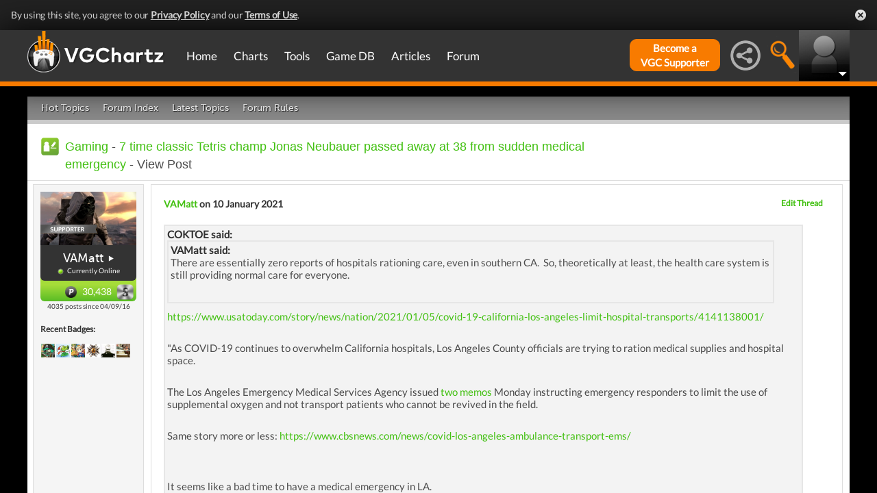

--- FILE ---
content_type: text/html; charset=UTF-8
request_url: https://gamrconnect.vgchartz.com/post.php?id=9263659
body_size: 20656
content:
<!DOCTYPE html>
<html id="XF" lang="en-US" dir="LTR" itemscope>
  <head>
    <title>7 time classic Tetris champ Jonas Neubauer passed away at 38 from sudden medical emergency</title>

    <base href="https://gamrconnect.vgchartz.com/" />    
		<meta content="text/html; charset=UTF-8" http-equiv="Content-type"/>
    <meta name="viewport" content="user-scalable=no, width=device-width, initial-scale=1.0" />    <meta name="apple-mobile-web-app-capable" content="yes" />
    <meta http-equiv="X-UA-Compatible" content="IE=Edge" />
    <meta http-equiv="Content-Security-Policy" content="upgrade-insecure-requests" />
    <meta name="google-site-verification" content="4J-ohFOExhky4T8zKx5Nz04hdjbaxo52B6qVrLlM8o0" />
	
    
	<link rel="apple-touch-icon" sizes="180x180" href="https://gamrconnect.vgchartz.com/favicons/apple-touch-icon.png?v=bORleoLrKj">
	<link rel="icon" type="image/png" sizes="32x32" href="https://gamrconnect.vgchartz.com/favicons/favicon-32x32.png?v=bORleoLrKj">
	<link rel="icon" type="image/png" sizes="192x192" href="https://gamrconnect.vgchartz.com/favicons/android-chrome-192x192.png?v=bORleoLrKj">
	<link rel="icon" type="image/png" sizes="16x16" href="https://gamrconnect.vgchartz.com/favicons/favicon-16x16.png?v=bORleoLrKj">
	<link rel="manifest" href="https://gamrconnect.vgchartz.com/favicons/site.webmanifest?v=bORleoLrKj">
	<link rel="mask-icon" href="https://gamrconnect.vgchartz.com/favicons/safari-pinned-tab.svg?v=bORleoLrKj" color="#5bbad5">
	<link rel="shortcut icon" href="https://gamrconnect.vgchartz.com/favicons/favicon.ico?v=bORleoLrKj">
	<meta name="msapplication-TileColor" content="#ffffff" />
	<meta name="msapplication-TileImage" content="https://gamrconnect.vgchartz.com/favicons/mstile-144x144.png?v=bORleoLrKj" />
	<meta name="msapplication-config" content="https://gamrconnect.vgchartz.com/favicons/browserconfig.xml?v=bORleoLrKj" />
	<meta name="theme-color" content="#ffffff" />
    <meta name="description" content="COKTOE said:VAMatt said:There are essentially zero reports of hospitals rationing care, even in southern CA.  So, theoretically at least, the..." />
	<meta name="keywords" content="7 time classic Tetris champ Jonas Neubauer passed away at 38 from sudden medical emergency" />
    <meta name="author" content="VAMatt" />

    <!-- Google / Search Engine Tags -->
    <meta itemprop="name" content="7 time classic Tetris champ Jonas Neubauer passed away at 38 from sudden medical emergency" />
    <meta itemprop="description" content="COKTOE said:VAMatt said:There are essentially zero reports of hospitals rationing care, even in southern CA.  So, theoretically at least, the..." />

   <!-- To Do >
	 <link rel="canonical" href="">
	   
    <meta property="fb:page_id" content="">
    <meta property="og:image" content="">
    <meta property="og:url" content="">
    <meta property="og:site_name" content="">

    <meta name="twitter:card" content="summary">?
    <meta name="twitter:url" content="">
    <meta name="twitter:image" content="">
    <meta name="twitter:site" content="">
   -->

    <!-- Facebook Meta Tags -->
	<meta property="og:site_name" content="VGChartz" />
    <meta property="og:url" content="https://gamrconnect.vgchartz.com/post.php?id=9263659" />
    <meta property="og:type" content="article" />
    <meta property="og:title" content="7 time classic Tetris champ Jonas Neubauer passed away at 38 from sudden medical emergency" />
	<meta property="og:image" content="https://www.vgchartz.com/avatars/VAMatt_565.jpg" />
    <meta property="og:description" content="COKTOE said:VAMatt said:There are essentially zero reports of hospitals rationing care, even in southern CA.  So, theoretically at least, the..." />


    <!-- Twitter Meta Tags -->
	<meta name="twitter:card" content="summary" />
	<meta name="twitter:creator" content="@VGChartz" />
    <meta name="twitter:title" content="7 time classic Tetris champ Jonas Neubauer passed away at 38 from sudden medical emergency" />
	<meta name="twitter:image" content="https://www.vgchartz.com/avatars/VAMatt_565.jpg" />
    <meta name="twitter:description" content="COKTOE said:VAMatt said:There are essentially zero reports of hospitals rationing care, even in southern CA.  So, theoretically at least, the..." />
	
	<meta property="article:published_time" content="2021-01-10" />
	<meta property="article:modified_time" content="2021-01-10" />
	<meta property="article:section" content="article" />
	<meta property="article:tag" content="7 time classic Tetris champ Jonas Neubauer passed away at 38 from sudden medical emergency" />
	
  <link rel="stylesheet" href="https://www.vgchartz.com/assets/bootstrap3/css/bootstrap.min.css?assetVersion=1.99037"  type="text/css" />
  <link rel="stylesheet" href="https://www.vgchartz.com/assets/bootstrap3/css/bootstrap-theme.min.css?assetVersion=1.99037"  type="text/css" />     
  <link rel="stylesheet" href="https://www.vgchartz.com/assets/css/mocassin.css?assetVersion=1.99037"  type="text/css" />
  <link rel="stylesheet" href="https://www.vgchartz.com/assets/css/mocassin-r.css?assetVersion=1.99037"  type="text/css" />
  <link rel="stylesheet" href="https://www.vgchartz.com/assets/css/hover-min.css?assetVersion=1.99037"  type="text/css" />
  <link rel="stylesheet" href="https://www.vgchartz.com/articles/adminnew/assets/css/jquery.autocomplete.css?assetVersion=1.99037"  type="text/css" />
  <link rel="stylesheet" href="https://www.vgchartz.com/assets/css/jquery-1.12.0-rc.1-ui.css?assetVersion=1.99037"  type="text/css" />
	<link rel="stylesheet" href="https://www.vgchartz.com/assets/css/jquery-1.12.1-ui.css?assetVersion=1.99037"  type="text/css" />
  <link rel="stylesheet" href="https://www.vgchartz.com/assets/css/font-lato.css?assetVersion=1.99037"  type="text/css" />
  <link rel="stylesheet" href="https://www.vgchartz.com/assets/css/jPaginator.css?assetVersion=1.99037" type="text/css" />
  <link rel="stylesheet" href="https://www.vgchartz.com/assets/css/jquery.alerts.css?assetVersion=1.99037" type="text/css" />
  <link rel="stylesheet" href="https://www.vgchartz.com/assets/css/slidebars/slidebars.min.css?assetVersion=1.99037" type="text/css">
  <link rel="stylesheet" href="https://www.vgchartz.com/assets/css/gc-settings.css?assetVersion=1.99037" type="text/css" />
  <link rel="stylesheet" href="https://gamrconnect.vgchartz.com/gcadmin/assets/css/gc-admin.css?assetVersion=1.99037" type="text/css" />
  <link rel="stylesheet" href="https://www.vgchartz.com/assets/css/bootstrap-select.min.css?assetVersion=1.99037" type="text/css" />
  <link rel="stylesheet" href="https://www.vgchartz.com/assets/css/bootstrapSelect.css?assetVersion=1.99037" type="text/css" />
	<link rel="stylesheet" href="https://www.vgchartz.com/assets/css/bootstrap-datepicker3.standalone.css?assetVersion=1.99037" type="text/css" />
 	<link rel="stylesheet" href="https://www.vgchartz.com/assets/css/jquery.popr.css?assetVersion=1.99037" type="text/css" />
 	<link rel="stylesheet" href="https://www.vgchartz.com/assets/css/netliva_switch.css?assetVersion=1.99037" type="text/css" />
	<link rel="stylesheet" href="https://www.vgchartz.com/assets/css/colorbox.css?assetVersion=1.99037" type="text/css" />
	<link class="vgc-theme" data-css="gc-dashboard" rel="stylesheet" href="https://www.vgchartz.com/assets/css/gc-dashboard_standard.css?assetVersion=1.99037" type="text/css" />
  <link class="vgc-theme" data-css="scrolltabs" rel="stylesheet" href="https://www.vgchartz.com/assets/css/scrolltabs_standard.css?assetVersion=1.99037" type="text/css" />			
  <link class="vgc-theme" data-css="vgc-tabs" rel="stylesheet" href="https://www.vgchartz.com/assets/css/vgc-tabs_standard.css?assetVersion=1.99037" type="text/css" />
  <link class="vgc-theme" data-css="master-v3c" rel="stylesheet" href="https://www.vgchartz.com/assets/css/master-v3c_standard.css?assetVersion=1.99037" type="text/css" />
  <link class="vgc-theme" data-css="gc-forums" rel="stylesheet" href="https://www.vgchartz.com/assets/css/gc-forums_standard.css?assetVersion=1.99037" type="text/css" />
  <link class="vgc-theme" data-css="gc-forums-responsive" rel="stylesheet" href="https://www.vgchartz.com/assets/css/gc-forums-responsive_standard.css?assetVersion=1.99037" type="text/css" />
  <link class="vgc-theme" data-css="main" rel="stylesheet" href="https://www.vgchartz.com/assets/css/main_standard.css?assetVersion=1.99037" type="text/css" />
  <link class="vgc-theme" data-css="gc-master" rel="stylesheet" href="https://www.vgchartz.com/assets/css/gc-master_standard.css?assetVersion=1.99037" type="text/css" />
  <link class="vgc-theme" data-css="gc-master-responsive" rel="stylesheet" href="https://www.vgchartz.com/assets/css/gc-master-responsive_standard.css?assetVersion=1.99037" type="text/css" />
  <link class="vgc-theme" data-css="hpSalesBox-v2" rel="stylesheet" href="https://www.vgchartz.com/assets/css/hpSalesBox-v2_standard.css?assetVersion=1.99037" type="text/css" />
	<link rel="stylesheet" href="https://www.vgchartz.com/assets/css/ui-lightness/jquery-ui-1.8.1.custom.css" type="text/css" />
  <link rel="stylesheet" href="https://www.vgchartz.com/assets/css/global_footer.css?assetVersion=1.99037" type="text/css" />
    <style>
      .spoiler {
        border: 1px solid #ff0000;
        background-color: #f5f5f5;;
        border-radius: 5px;
        margin-top: 5px;
        margin-bottom: 5px;
      }
      .spoiler:hover {
        background-color: white;
      }
      .spoiler-toggle {
        font-weight: bold;
        cursor: default;
        padding: 5px;
        font-size: 12px;
        color: #ff0000;
      }
      .spoiler-text {
        padding: 5px;
      }
    </style>
</head>


  <body >
      <!--scripts. Adverts AND adson. -->
      <!-- Venatus Market Ad-Manager (vgchartz.com) -->
      <script>
          (function(){
              document.write("<div id='vmv3-ad-manager' style='display:none'></div>");
              document.getElementById("vmv3-ad-manager").innerHTML="<iframe id='vmv3-frm' src='javascript:\"<html><body></body></html>\" width='0' height='0' data-mode='scan' data-site-id='5b11330346e0fb00017cd841'></iframe>";
              var a=document.getElementById("vmv3-frm");
              a=a.contentWindow?a.contentWindow:a.contentDocument;
              a.document.open();
              a.document.write("<script src='https://hb.vntsm.com/v3/live/ad-manager.min.js' type='text/javascript' async>" + "</scr" + "ipt>");
              a.document.close();
          })();
      </script>
      <!-- / Venatus Market Ad-Manager (vgchartz.com) -->	  
      <script src="https://www.vgchartz.com/assets/js/urchin.js"></script>
      <script>
          _uacct = "UA-2243248-1";
          urchinTracker();
      </script>
	  
      <script>
          var _qevents = _qevents || [];
          (function() {
              var elem = document.createElement("script");
              elem.src = (document.location.protocol == "https:" ? "https://secure" : "http://edge") + ".quantserve.com/quant.js";
              elem.async = true;
              elem.type = "text/javascript";
              var scpt = document.getElementsByTagName("script")[0];
              scpt.parentNode.insertBefore(elem, scpt);
          })();
          _qevents.push({
              qacct:"p-caA2vpL1Ek8_c"
          });
      </script>
	  
      <script>
          var _comscore = _comscore || [];
          _comscore.push({ c1: "2", c2: "6035334" });
          (function() {
              var s = document.createElement("script"), el = document.getElementsByTagName("script")[0]; 
	            s.async = true;
              s.src = (document.location.protocol == "https:" ? "https://sb" : "http://b") + ".scorecardresearch.com/beacon.js";
              el.parentNode.insertBefore(s, el);
          })();
      </script>
	  
      <script src="https://www.vgchartz.com/assets/js/vgcfunctions.js?assetVersion=1.99037"></script>
      <script src="https://www.vgchartz.com/assets/js/functions_v4.js?assetVersion=1.99037"></script>
      <script src="https://www.vgchartz.com/assets/js/jquery-3.4.1.min.js"></script>
       	
      <script>
	        jQuery.browser = {};
	  	    (function () {
	  	        jQuery.browser.msie = false;
	  	        jQuery.browser.version = 0;
	  	        if (navigator.userAgent.match(/MSIE ([0-9]+)\./)) {
	  	            jQuery.browser.msie = true;
	  	            jQuery.browser.version = RegExp.$1;
	  	        }
	  	    })();
	    </script>
	
      <script src="https://www.vgchartz.com/assets/bootstrap3/js/bootstrap.min.js?assetVersion=1.99037"></script>
			<script src="https://www.vgchartz.com/assets/js/jquery-1.12.1-ui.js?assetVersion=1.99037"></script>	 
      <script src="https://www.vgchartz.com/assets/js/fontawesome.js?assetVersion=1.99037"></script>
      <script src="https://www.vgchartz.com/assets/js/jquery.alerts.js?assetVersion=1.99037"></script>
      <script src="https://www.vgchartz.com/assets/js/autoresize.jquery.min.js?assetVersion=1.99037"></script>
      <script src="https://www.vgchartz.com/assets/js/jPaginator.min.js?assetVersion=1.99037"></script>
      <script src="https://www.vgchartz.com/assets/js/mocassin.js?assetVersion=1.99037"></script> 
      <script src="https://www.vgchartz.com/assets/js/tinymce/js/tinymce/jquery.tinymce.min.js?assetVersion=1.99037"></script>
			<script src="https://www.vgchartz.com/assets/js/jquery.validate.min.js?assetVersion=1.99037"></script> 
			
      <script src="https://www.vgchartz.com/assets/js/sweetalert.min.js"></script>
      <script src="https://www.vgchartz.com/assets/js/jquery-migrate-3.3.0.min.js"></script>
      <script src="https://www.vgchartz.com/assets/js/jquery.popr.js?assetVersion=1.99037"></script>
	    <script src="https://www.vgchartz.com/assets/js/jquery.tools.min.js?assetVersion=1.99037"></script>
	    <script src="https://www.vgchartz.com/assets/js/jquery.scrolltabs.js?assetVersion=1.99037"></script>
      <script src="https://www.vgchartz.com/assets/js/jquery.mousewheel.js?assetVersion=1.99037"></script>
			<script src="https://www.vgchartz.com/assets/js/bootstrap-select.js?assetVersion=1.99037"></script>
			<script src="https://www.vgchartz.com/assets/js/bootstrap-datepicker.min.js?assetVersion=1.99037"></script>
			<script src="https://www.vgchartz.com/assets/js/netliva_switch.js?assetVersion=1.99037"></script>

      <script>
        $(document).ready(function(){  var didScroll;
					var lastScrollTop = 0;
					var delta = 5;
					var navbarHeight = $("#additional_news").outerHeight();

					$(".mainOutsideContainer").scroll(function(event){
					  didScroll = true;
					});

					setInterval(function() {
					  if (didScroll) {
					    hasScrolled();
					    didScroll = false;
					  }
					}, 250);

					function hasScrolled() {
				    var st = $(".mainOutsideContainer").scrollTop();
						var adheight = $("#topAdContainer").css("height");
						if (typeof adheight == "undefined")
						  adheight=0;
            var margintop="-" + (parseInt($("#mainContainerSub").css("margin-top")) + parseInt(adheight) + 15) + "px";
				    // Make sure they scroll more than delta
				    if(Math.abs(lastScrollTop - st) <= delta)
				        return;
  
				    // If they scrolled down and are past the navbar, add class .nav-up.
				    // This is necessary so you never see what is "behind" the navbar.
						if (st <= 70) {
						  $("#additional_news").removeClass("news-scroll-up").addClass("news-scroll-down");
							$("#content").css("padding-top","5px");
							$(".news-scroll-down").css("margin-top", "auto");
						}
						else {
						  if (st > lastScrollTop) {
							  //scrolling down								
								$("#additional_news").removeClass("news-scroll-up").addClass("news-scroll-down");
			          $("#content").css("padding-top","5px");
								$(".news-scroll-down").css("margin-top", "auto");
							}
							else {
								//else, scrolling up
								//fixed position because we are scrolling up 
							  $("#additional_news").removeClass("news-scroll-down").addClass("news-scroll-up");
								$("#content").css("padding-top","125px");
								
								$(".news-scroll-up").css("margin-top", margintop);
						  }
						}
						if ($(".news-scroll-up").length)
						  $(".news-scroll-up").width($("#content").width());  
		
				    lastScrollTop = st;
					}		$("#mobile-menu-icon").on("click", function(){
              $("#mainMenu").toggleClass("visible");
          });
          $(".hasSubMenu").on("click", function(){
              if ($("#mainMenu").hasClass("visible")) {
                  $(this).parent().toggleClass("hover");
                  if ($(this).hasClass("no-heading")){
                      $(this).parent().children().find("div.links").toggleClass("hover");
                  }
              }
          });
          $(".subMenu .heading>a").on("click", function(){
              console.log($(this).parent().parent().children("div.links").html());
              $(this).parent().parent().children("div.links").toggleClass("hover");
          });
          $("#buddyTabsList").find("a").click(function (e) {
              e.preventDefault();
              $(this).tab("show");
          });
          $("#buddyIconImg").on("click", function(){
              console.log("viewport", $(window).width());
              if ($(window).width() < 992){
                  $("#buddyContainer").removeClass("detached narrow").css("top", "inherit").css("left", "inherit");
                  console.log($("#buddyContainer").css("top"));
                  $("#detach-buddy").removeClass("fa-times").addClass("fa-external-link");
              }
          });
          $("#detach-buddy").on("click", function(){
              $detachButton = $(this);
              $buddyContainer = $("#buddyContainer");
              $buddyContainer.toggleClass("detached");
              $("#mainContainerSub").toggleClass("detached");
              $("#buddyIconBox").toggleClass("detached");
              if ($buddyContainer.hasClass("detached")){
                  $buddyContainer.addClass("narrow");
                  $buddyContainer.attr("style", "top: 90px;");
                  $detachButton.removeClass("fa-external-link").addClass("fa-times");
              } else {
                  $buddyContainer.attr("style", "");
                  $buddyContainer.removeClass("narrow");
                  $detachButton.removeClass("fa-times").addClass("fa-external-link");
              }
              save_position();
          });
          $("#buddy-size").on("click", function(){
              $(this).parents("#buddyContainer").toggleClass("narrow");
              save_position();
          });
          $("#buddyContainer").find(".buddyHeader").on("mousedown", function(e) {
              $buddyBox = $(this).parent();
              oldLeft = e.pageX;
              oldTop = e.pageY;
              oldElementLeft = $(".buddyHeader").offset().left;
              oldElementTop = $(".buddyHeader").offset().top;
              if ($buddyBox.hasClass("detached")) {
                  $buddyBox.addClass("draggable").on("mousemove", function (e) {
                      offsetLeft = oldLeft - e.pageX;
                      offsetTop = oldTop - e.pageY;

                      $(".draggable").offset({
                          top: oldElementTop - offsetTop,
                          left: oldElementLeft - offsetLeft
                      }).on("mouseup", function () {
                          $buddyBox.removeClass("draggable");
                          $buddyBox.unbind();
                      });
                  });
              }
              e.preventDefault();
          }).on("mouseup", function() {
              $(".draggable").unbind();
              $(".draggable").removeClass("draggable");
              save_position();
          });
          $("#socialMediaIconBox").on("click", function(){
              $("#subBar").hide();
              $("#subBarSearch").hide();
              $("#subBarSocial").slideDown(500);
          });
          $("#searchIconBox").on("click", function(){
              $("#subBar").hide();
              $("#subBarSocial").hide();
              $("#subBarSearch").slideDown(500);
          });
					
					$("#blue-theme").on("click", function(){
						$(".vgc-theme").each(function() {
							cssFile=$(this).data("css");
							cssBClass=cssFile + "_blue";
							cssDClass=cssFile + "_dark";
							if ($("." + cssBClass).length > 0)
                $("." + cssBClass).prop("disabled", false);
							else {
								cssPath=$(this).attr("href");
								cssPath=cssPath.substr(0, cssPath.lastIndexOf("/")) + "/";                                
							  $("<link class='" + cssBClass + "' href='" + cssPath + cssFile + "_blue.css?assetVersion=1.99037' rel='stylesheet'>").appendTo("head"); 
							}
							if ($("." + cssDClass).length > 0)
							  $("." + cssDClass).prop("disabled", true);
						});
						$("#searchIconBox img").attr("src", "https://www.vgchartz.com/assets/images/search-icon_blue.png");
						if($(".shipchart_3ds").length)
						  $(".shipchart_3ds").attr("src", "https://www.vgchartz.com//images/3DS_console.png");
						$.ajax({
							type: "GET",
							url: "https://www.vgchartz.com/assets/includes/responsive/set_sitetheme.php", 
							data: {sitetheme: 2},
							dataType: "jsonp"
						});
					});
					
					$("#dark-theme").on("click", function(){
						$(".vgc-theme").each(function() {
							cssFile=$(this).data("css");
							cssBClass=cssFile + "_blue";
							cssDClass=cssFile + "_dark";
							if ($("." + cssDClass).length > 0)
                $("." + cssDClass).prop("disabled", false);
							else {
								cssPath=$(this).attr("href");
								cssPath=cssPath.substr(0, cssPath.lastIndexOf("/")) + "/";                            
							  $("<link class='" + cssDClass + "' href='" + cssPath + cssFile + "_dark.css?assetVersion=1.99037' rel='stylesheet'>").appendTo("head");
							}
							if ($("." + cssBClass).length > 0)
							  $("." + cssBClass).prop("disabled", true);
						});
						$("#searchIconBox img").attr("src", "https://www.vgchartz.com/assets/images/search-icon.png");
						if($(".shipchart_3ds").length)
						  $(".shipchart_3ds").attr("src", "https://www.vgchartz.com//images/3DS_console_dark.png");
						$.ajax({
							type: "GET",
							url: "https://www.vgchartz.com/assets/includes/responsive/set_sitetheme.php", 
							data: {sitetheme: 1},
							dataType: "jsonp"
						});
					});
					
					$("#standard-theme").on("click", function(){
						$(".vgc-theme").each(function() {
							cssFile=$(this).data("css");
							cssBClass=cssFile + "_blue";
							cssDClass=cssFile + "_dark";							
							if ($("." + cssDClass).length > 0)
                $("." + cssDClass).prop("disabled", true);
							if ($("." + cssBClass).length > 0)
                $("." + cssBClass).prop("disabled", true);	
						});	
						$("#searchIconBox img").attr("src", "https://www.vgchartz.com/assets/images/search-icon.png");
						if($(".shipchart_3ds").length)
						  $(".shipchart_3ds").attr("src", "https://www.vgchartz.com//images/3DS_console.png");
						$.ajax({
							type: "GET",
							url: "https://www.vgchartz.com/assets/includes/responsive/set_sitetheme.php", 
							data: {sitetheme: 0},
							dataType: "jsonp"
						});				
				  });
											
          $(window).resize(function() {
              lineLoop("lines", 5);
          });		
        
          $(function(){
              $(".spoiler-text").hide();
              $(".spoiler-toggle").click(function(){
                  $(this).next().toggle();
              }); // end spoiler-toggle
          }); // end function
					        
          function save_position(){
              detached = ($("#buddyContainer").hasClass("detached")) ? 1 : 0;
              narrow = ($("#buddyContainer").hasClass("narrow")) ? 1 : 0;
              topPosition = $("#buddyContainer").css("top");
              leftPosition = $("#buddyContainer").css("left");
              $.ajax({
                  method: "post",
                  url: "https://gamrconnect.vgchartz.com/assets/handlers/save_position.php",
                  data: ({
                      "userid" : 0,
                      "detached" : detached,
                      "narrow" : narrow,
                      "topPosition" : topPosition,
                      "leftPosition" : leftPosition
                  }),
                  success: function(data) {
                    //Nothing
                  }
              });
          }
					
          function calculateLineCount(element, i) {
              var textHeight = element.css("height")
              document.getElementById("figcaption" + i.toString()).style.bottom= (textHeight);
              return true
          }
	
          function lineLoop(elementId, num) {
              for (i=0; i < num; i++) {
                  elem=elementId + i.toString();
                  if (document.getElementById(elem)!=null) {
                      calculateLineCount($("#" + elem), i);
                  }
              }
          }
		
          //#lines are used in "top 5" articles heading on front page
          //function is used to calculate number of lines based upon height
          lineLoop("lines", 5);

          //this functionality allows for any <th> heading to become "sortable"
          var getCellValue = function(tr, idx){ 
              return tr.children[idx].dataset.value || tr.children[idx].innerText || tr.children[idx].textContent; 
          };
          var comparer = function(idx, asc) { 
              return function(a, b) {
                  return function(v1, v2) {
                      return v1 !== "" && v2 !== "" && !isNaN(v1) && !isNaN(v2) ? v1 - v2 : v1.toString().localeCompare(v2);
                  }(getCellValue(asc ? a : b, idx), getCellValue(asc ? b : a, idx));
              }
          };
					
          // do the work...
          Array.prototype.slice.call(document.querySelectorAll("th")).forEach(function(th) { 
              th.addEventListener("click", function() {
                  var table = th.parentNode
                  while(table.tagName.toUpperCase() != "TABLE") 
                      table = table.parentNode;
                  Array.prototype.slice.call(table.querySelectorAll("tr:nth-child(n+2)"))
                  .sort(comparer(Array.prototype.slice.call(th.parentNode.children).indexOf(th), this.asc = !this.asc))
                  .forEach(function(tr) { 
                      table.appendChild(tr) 
                  });
              })
          });
						
        }); // end document ready			
    </script><div class="notification-banner" data-banner-type="ccpa">                        
	<div class="notification-banner-inner">               
		<span class="notification-banner-text">By using this site, you agree to our 
			<a href="https://www.beta.vgchartz.com/privacy-policy.php">Privacy Policy</a> and our 
			<a href="https://www.beta.vgchartz.com/terms-of-use.php">Terms of Use</a>.
		</span>                        
		<a class="notification-banner-close">Close</a>                    
	</div>
</div>
<script>
	$(document).ready(function(){
	  $(".notification-banner-close").on("click", function (e){
			$.ajax({
			  url: "https://www.vgchartz.com/assets/includes/responsive/notification_ack.php",
			  dataType: "jsonp"
			});			
	    $(".notification-banner").css("display", "none");
	  });
	});
</script>

 
    <noscript>
        <div style="display:none;">
        <img src="//pixel.quantserve.com/pixel/p-caA2vpL1Ek8_c.gif" style="border: 0;" height="1" width="1" alt="Quantcast"/>
        </div>
    </noscript>
    <noscript>
        <img src="https://b.scorecardresearch.com/p?c1=2&c2=6035334&cv=2.0&cj=1" />
    </noscript>

<div id="topNav">
        <style>

    div.scroll {
        overflow-x: scroll;
        overflow-y: hidden;
    }
    </style>

    <div class="container-fluid" id="menuContainer">
        <div id="menuSubContainer">
            <div class="table-layout" id="menu">
                <div class="table-cell fixed-width-205">
                    <a href="https://www.vgchartz.com/"><img src="https://www.vgchartz.com/assets/images/vgchartz-logo-horizontal.png" alt="horizontal logo" id="logo-horizontal" /></a>
                    <a href="https://www.vgchartz.com/"><img src="https://www.vgchartz.com/assets/images/vgchartz-logo-only.png" alt="logo" id="logo-only" /></a>
                </div>
                <div class="table-cell">
                    <div id="mobile-menu-icon-box" role="navigation">
		            <img src="https://www.vgchartz.com/assets/images/menu-icon.png" alt="menu icon" id="mobile-menu-icon" />
		    </div>
                    <div id="mainMenuContainer"><ul id="mainMenu" class="nav" role="navigation">
                            <li><a href="https://gamrconnect.vgchartz.com/">Home</a></li>
                            <li>
                                <a href="https://www.vgchartz.com/analysis/platform_totals/	                                " class="hasSubMenu">Charts</a>

				
                                <div class="subMenuArrow"><img src="https://www.vgchartz.com/assets/images/sub-menu-arrow.gif" alt="menu arrow" /></div>
                                <div class="subMenuWrapper charts">
                                    <div class="subMenu table-layout">
                                        <div class="table-row">
                                            <div class="heading table-cell-desktop" role="navigation">
                                                <a href="#">Latest Charts</a>
                                            </div>
                                            <div class="col-md-12 links first">
                                                <div class="row">
                                                    <div class="col-md-6">
                                                        <ul>
                                                            <li><a href="https://www.vgchartz.com/tools/hw_date.php">Hardware</a></li>
                                                        </ul>
                                                    </div>
                                                    <div class="col-md-6">
                                                        <ul>
                                                            <li><a href="https://www.vgchartz.com/articles/?category_story=Latest+Charts">Software</a></li>
                                                        </ul>
                                                    </div>
                                                </div>
                                            </div>
                                        </div>
                                        <div class="table-row">
                                            <div class="heading table-cell-desktop" role="navigation">
                                                <a href="#">Platform Totals</a>
                                            </div>
                                            <div class="links col-md-12">
                                                <ul>
                                                    <li><a href="https://www.vgchartz.com/charts/platform_totals/Hardware.php/">Hardware</a></li>
                                                    <li><a href="https://www.vgchartz.com/charts/platform_totals/Software.php/">Software</a></li>
                                                    <li><a href="https://www.vgchartz.com/charts/platform_totals/TieRatio.php/">Tie-Ratio</a></li>
                                                </ul>
                                            </div>
                                        </div>
                                        <div class="table-row">
                                            <div class="heading table-cell-desktop" role="navigation">
                                                <a href="#">Software</a>
                                            </div>
                                            <div class="links col-md-12">
                                                <ul>
                                                    <li><a href="https://www.vgchartz.com/gamedb/">Game Totals</a></li>
                                                </ul>
                                            </div>
                                        </div>
                                        <div class="table-row">
                                            <div class="heading table-cell-desktop" role="navigation">
                                                <a href="#">Legacy</a>
                                            </div>
                                            <div class="links col-md-12">
                                                <div class="row">
                                                    <div class="col-md-6">
                                                        <ul>
                                                            <li><a href="https://www.vgchartz.com/weekly/">Weekly Chart Index</a></li>
                                                            <li><a href="https://www.vgchartz.com/yearly/">Yearly Chart Index</a></li>
                                                        </ul>
                                                    </div>
                                                    <div class="col-md-6">
                                                        <ul>
                                                            <li><a href="https://www.vgchartz.com/preorders/">Pre-order Chart Index</a></li>
                                                        </ul>
                                                    </div>
                                                </div>
                                            </div>
                                        </div>
                                    </div>
                                </div>
                            </li>
                            <li>
<a href="https://www.vgchartz.com/tools/hw_date.php                                " class="hasSubMenu no-heading">Tools</a>
                                <div class="subMenuArrow"><img src="https://www.vgchartz.com/assets/images/sub-menu-arrow.gif" alt="menu arrow"  /></div>
                                <div class="subMenuWrapper tools">
                                    <div class="subMenu table-layout">
                                        <div class="table-row">
                                            <div class="col-md-12 links first">
                                                <ul>
                                                    <li><a href="https://www.vgchartz.com/tools/hw_date.php">Hardware by Date</a></li>
                                                    <li><a href="https://www.vgchartz.com/tools/hw_yoy.php">Hardware Year-on-Year</a></li>
                                                    <li><a href="https://www.vgchartz.com/tools/game_comparison.php">Game Comparison</a></li>
                                                    <li><a href="https://www.vgchartz.com/predictions/index.php">Prediction League</a></li>
                                                </ul>
                                            </div>
                                        </div>
                                    </div>
                                </div>
                            </li>
                            <li>
<a href="https://www.vgchartz.com/gamedb/                                " class="hasSubMenu">Game&nbsp;DB</a>
                                <div class="subMenuArrow"><img src="https://www.vgchartz.com/assets/images/sub-menu-arrow.gif" alt="menu arrow" /></div>
                                <div class="subMenuWrapper gameDB">
                                    <div class="subMenu table-layout">
                                        <div class="table-row">
                                            <div class="heading table-cell-desktop" role="navigation">
                                                <a href="#">Games</a>
                                            </div>
                                            <div class="col-md-12 links first">
                                                <div class="row">
                                                    
																	                <div class="col-md-6">
																	                    <ul>
                                                        </ul>
                                                    </div>                                                </div>
                                                <div class="row">
                                                    <div class="col-md-12 seeAll">
                                                        <a href="https://www.vgchartz.com/gamedb/">See All Games</a>
                                                    </div>
                                                </div>
                                            </div>
                                        </div>
                                        <div class="table-row">
                                            <div class="heading table-cell-desktop" role="navigation">
                                                <a href="#">Platforms</a>
                                            </div>
                                            <div class="links col-md-12">
                                                <div class="row">
                                                    <div class="col-md-6">
                                                        <ul>
                                                            <li><a href="https://www.vgchartz.com/games/games.php?console=NS2">Nintendo Switch 2</a></li>
                                                            <li><a href="https://www.vgchartz.com/games/games.php?console=PS5">PlayStation 5</a></li>
                                                            <li><a href="https://www.vgchartz.com/games/games.php?console=XS">Xbox Series X/S</a></li>
																														<li>&nbsp;</li>
                                                        </ul>
                                                    </div>
                                                    <div class="col-md-6">
                                                        <ul>
                                                            <li><a href="https://www.vgchartz.com/games/games.php?console=NS">Nintendo Switch</a></li>
                                                            <li><a href="https://www.vgchartz.com/games/games.php?console=PS4">PlayStation 4</a></li>
                                                            <li><a href="https://www.vgchartz.com/games/games.php?console=XOne">Xbox One</a></li>
                                                        </ul>
                                                    </div>
                                                </div>
                                                <div class="row">
                                                    <div class="col-md-12 seeAll">
                                                        <a href="https://www.vgchartz.com/analysis/platform_totals/">See All Platforms</a>
                                                    </div>
                                                </div>
                                            </div>
                                        </div>
                                        <div class="table-row">
                                            <div class="heading table-cell-desktop" role="navigation">
                                                <a href="#">Quick Links</a>
                                            </div>
                                            <div class="links col-md-12">
                                                <div class="row">
                                                    <div class="col-md-6">
                                                        <ul>
                                                            <li><a href="https://www.vgchartz.com/games/games.php?order=Popular">Popular Games</a></li>
                                                            <li><a href="https://www.vgchartz.com/games/games.php?order=Upcoming">Upcoming Releases</a></li>
                                                        </ul>
                                                    </div>
                                                    <div class="col-md-6">
                                                        <ul>
                                                            <li><a href="https://www.vgchartz.com/games/games.php?order=VGChartzScore">Top Rated</a></li>
                                                            <li><a href="https://www.vgchartz.com/games/games.php?order=LastAdded">Recently Added</a></li>
                                                        </ul>
                                                    </div>
                                                </div>
                                            </div>
                                        </div>
                                    </div>
                                </div>
                            </li>
                            <li>
<a href="https://www.vgchartz.com/articles/                                " class="hasSubMenu no-heading">Articles</a>
                                <div class="subMenuArrow"><img src="https://www.vgchartz.com/assets/images/sub-menu-arrow.gif" alt="menu arrow" /></div>
                                <div class="subMenuWrapper articles">
                                    <div class="subMenu table-layout">
                                        <div class="table-row">
                                            <div class="col-md-12 links first">
                                                <div class="row">
                                                    <div class="col-md-6">
                                                        <ul>
                                                            <li><a href="https://www.vgchartz.com/articles/?category_story=Article">Articles</a></li>
                                                            <li><a href="https://www.vgchartz.com/articles/?category_story=News">News</a></li>
                                                            <li><a href="https://www.vgchartz.com/articles/?category_story=Preview">Previews</a></li>
                                                            <li><a href="https://www.vgchartz.com/articles/?category_story=Latest+Charts">Charts</a></li>
                                                        </ul>
                                                    </div>
                                                    <div class="col-md-6">
                                                        <ul>
                                                            <li><a href="https://www.vgchartz.com/articles/?category_story=Review">Reviews</a></li>
                                                            <li><a href="https://www.vgchartz.com/articles/?category_story=User+Review">User Reviews</a></li>
                                                            <li><a href="https://www.vgchartz.com/articles/?category_story=Sales">Sales</a></li>
                                                            <li><a href="https://www.vgchartz.com/staff.php">Staff</a></li>
                                                        </ul>
                                                    </div>
                                                </div>
                                                <div class="row">
                                                    <div class="col-md-12 seeAll">
                                                        <a href="https://www.vgchartz.com/articles/">See all articles</a>
                                                    </div>
                                                </div>
                                            </div>
                                        </div>
                                    </div>
                                </div>
                            </li>
                            <li>
<a href="https://gamrconnect.vgchartz.com/forum-index.php#content                                " class="hasSubMenu">Forum</a>
                                <div class="subMenuArrow"><img src="https://www.vgchartz.com/assets/images/sub-menu-arrow.gif" alt="menu arrow" /></div>
                                <div class="subMenuWrapper forums">
                                    <div class="subMenu table-layout">
                                                                                <div class="table-row">
                                            <div class="heading table-cell-desktop" role="navigation">
                                                <a href="#">Members</a>
                                            </div>
                                            <div class="links col-md-12">
                                                <div class="row">
                                                    <div class="col-md-6">
                                                        <ul>
                                                            <li><a href="https://gamrconnect.vgchartz.com/members/">Browse Members</a></li>
                                                            <li><a href="https://gamrconnect.vgchartz.com/badges/">Badges</a></li>
                                                        </ul>
                                                    </div>
                                                    <div class="col-md-6">
                                                        <ul>
                                                            <li><a href="https://gamrconnect.vgchartz.com/leaderboard/">Badge Leaderboard</a></li>
                                                        </ul>
                                                    </div>
                                                </div>
                                            </div>
                                        </div>
                                        <div class="table-row">
                                            <div class="heading table-cell-desktop" role="navigation">
                                                <a href="#">Forums</a>
                                            </div>
                                            <div class="links col-md-12">
                                                <div class="row">
                                                    <div class="col-md-6">
                                                        <ul>
                                                            <li><a href="https://gamrconnect.vgchartz.com/forums.php#content">Hot Topics</a></li>
                                                            <li><a href="https://gamrconnect.vgchartz.com/forum-index.php#content">Forum Index</a></li>
                                                            <li><a href="https://gamrconnect.vgchartz.com/latest-topics.php#content">Latest Topics</a></li>
                                                        </ul>
                                                    </div>
                                                    <div class="col-md-6">
                                                        <ul>
                                                                                                                        <li><a href="https://gamrconnect.vgchartz.com/thread.php?id=247191#content">Forum Guidelines</a></li>
                                                        </ul>
                                                    </div>
                                                </div>
                                            </div>
                                        </div>
                                    </div>
                                </div>
                            </li>
                                                    </ul></div> <!-- end Div -->
                </div> <!-- table cell -->
                <div class="table-cell fixed-width-410">
                                            <div id="avatarBox">
                            <div id="avatarImg">
                                <a href="https://www.vgchartz.com/register.php"><img src="https://www.vgchartz.com/avatars/default.jpg" alt="default" /></a>
                            </div>
                            <div id="avatarOverlay"></div>	
                            <div id="userOptionBox">
		
                                <div id="menu_sub_content">
                                    <h4>Existing User Log In</h4>
                                    <form action="https://www.vgchartz.com/login.php" method="POST">
                                        <div class="network_login_text">Username:</div>
                                        <input class="network_login_input" type="text" name="l_username" />
                                        <div class="addClear"></div>
                                        <div class="network_login_text">Password:</div>
                                        <input class="network_login_input" type="password" name="l_password" />
                                        <div class="addClear"></div>
                                        <input type="submit" id="login_button" value="Log in" style="width: 60px; float: right;" />
                                    </form>
                                    <div class="addClear"></div>
                                    <button onClick="location.href='https://www.vgchartz.com/lostpass.php'" id="lost_password_network">Lost password?</button>
                                    <div class="addClear"></div>
                                    <div class="addClear"></div>
                                    <hr style="margin-top: 15px; margin-bottom: 20px;" />
                                    <h4>New User Registration</h4>
                                    <div style="float: left; position: relative;">
                                        <div class="header_avatar_thumbnail" style="max-width: 80px;"><a href="https://www.vgchartz.com/register.php"><img src="https://www.vgchartz.com/avatars/default_80x.jpg" alt="default" /></a></div>
                                    </div>

                                    <div style="float: right; width: 125px;">
                                        <div id="header_username_flag">
                                            <img src="https://www.vgchartz.com/assets/images/network_menu/username_arrow2.gif" alt="menu arrow" /><a href="https://www.vgchartz.com/register.php" id="header_username_link">Sign up today!</a>
                                        </div>
                                        <div class="addClear"></div>
                                        <div style="float: right; margin-top:10px">Register for a free account to gain full access to the VGChartz Network and join our thriving community.</div>
                                        <div class="addClear"></div>
                                        <button onClick="location.href='https://www.vgchartz.com/register.php'" id="get_started_network">Get Started</button>
                                        <div class="addClear"></div>
                                    </div>
                                    <div class="addClear"></div>
                                </div>
                            </div>
                        </div>
                                            <div id="searchIconBox"><img style="width:44px;" src="https://www.vgchartz.com/assets/images/search-icon.png" title="Search" alt="search" /></div>
                                          <div id="socialMediaIconBox"><img src="https://www.vgchartz.com/assets/images/social-media-icon.png" title="Social Media" alt="social media" /></div>
                    <div id="supporterBox"><a href="https://www.vgchartz.com/supporters.php">Become a<br/>VGC Supporter</a></div>                </div>
            </div>
        </div>

    </div>
    <div class="container-fluid" id="subBar">
    </div>        <div id="extraBarsWrapper">
        <div class="container-fluid" id="subBarSocial">
            <div id="menuSubContainer">
                <ul id="socialMedia">
                    <li><a href="https://feeds.feedburner.com/VGChartz" target="_blank"><img src="https://www.vgchartz.com/assets/images/rss-white.png" /></a></li>
                    <li><a href="https://www.facebook.com/VGChartz" target="_blank"><img src="https://www.vgchartz.com/assets/images/facebook-white.png" /></a></li>
                    <li><a href="https://plus.google.com/+Gamrreview/posts" target="_blank"><img src="https://www.vgchartz.com/assets/images/google-plus-white.png" /></a></li>
                    <li><a href="https://twitter.com/VGChartz" target="_blank"><img src="https://www.vgchartz.com/assets/images/twitter-white.png" /></a></li>
                </ul>
            </div>
        </div>
        <div class="container-fluid" id="subBarSearch">
            <div id="menuSubContainer" class="right">
                <div>
                    <form action="https://gamrconnect.vgchartz.com/search.php" method="get">
                        <input type="radio" name="s" id="searchTypeGames" value="games" checked="checked"><label for="searchTypeGames">&nbsp;Games</label>
                        <input type="radio" name="s" id="searchTypeUsers" value="users"><label for="searchTypeUsers">&nbsp;Users</label>
                        <input type="radio" name="s" id="searchTypeTopics" value="topics"><label for="searchTypeTopics">&nbsp;Topics</label>
                        <input type="text" name="q" id="master_search" placeholder="Search for user, game, topic...">&nbsp;
                        <input type="submit" name="submitSearch" id="submitSearch" value="Go">
                    </form>
                </div>
            </div>
        </div>
    </div>    </div>
	
<div class="mainOutsideContainer" style="flex: 1; overflow: auto!important;">

<div class="container-fluid" id="mainContainer">

            <div id="topAdContainer">
            <!-- 728_tag -->
<!-- Venatus Market Placement (VGChartz - Rich Media - 1x1) -->
<div class="vm-placement" data-id="5b11337246e0fb00011b4251" style="display:none"></div>
<!-- / Venatus Market Placement (VGChartz - Rich Media - 1x1) -->

<center>
<!-- Venatus Market Placement (VGChartz - 728x90 Dynamic - 728x90, 970x250, 970x90) -->
<div class="vm-placement" data-id="5b1133c846e0fb0001aa0bcd"></div>
<!-- / Venatus Market Placement (VGChartz - 728x90 Dynamic - 728x90, 970x250, 970x90) -->
</center>


        </div>
        <div id="mainContainerSub" class="page_forum page_forum_report">
    <div id="user_nav_wrap">
    	<ul id="user_nav">
        	<li id="forum_hot_topics">
            	<a href="https://gamrconnect.vgchartz.com/forums.php#content">Hot Topics</a>
            	<img src="https://www.vgchartz.com/assets/images/user_nav_current_arrow.png" alt="" class="current_section_arrow" />
            </li>
            <li id="forum_index">
            	<a href="https://gamrconnect.vgchartz.com/forum-index.php#content">Forum Index</a>
            	<img src="https://www.vgchartz.com/assets/images/user_nav_current_arrow.png" alt="" class="current_section_arrow" />
            </li>
            <li id="forum_latest_topics">
            	<a href="https://gamrconnect.vgchartz.com/latest-topics.php#content">Latest Topics</a>
            	<img src="https://www.vgchartz.com/assets/images/user_nav_current_arrow.png" alt="" class="current_section_arrow" />
            </li>
                        <li id="forum_rules">
            	<a href="https://gamrconnect.vgchartz.com/thread.php?id=247191#content">Forum Rules</a>
            	<img src="https://www.vgchartz.com/assets/images/user_nav_current_arrow.png" alt="" class="current_section_arrow" />
            </li>            
      </ul>
                    
    </div><!-- user_nav_wrap -->
    <div id="forum_header_wrap">
    	<div id="forum_title">
            <h2 class="section_title">
                <a href="https://gamrconnect.vgchartz.com/board/3/gaming/">Gaming</a>
                 - <a href="https://gamrconnect.vgchartz.com/thread/244115/7-time-classic-tetris-champ-jonas-neubauer-passed-away-at-38-from-sudden-medical-emergency/">7 time classic Tetris champ Jonas Neubauer passed away at 38 from sudden medical emergency</a>
                 - View Post
             </h2>
        </div><!-- forum_header -->
    </div><!-- end forum_header_wrap -->
    <div id="forum_thread_wrap">
            <div class="forum_post_wrap" id="post_9263659">
                <a name="1" class="anchor"></a>
                <div class="forum_user_info">
                    <div class="user-avatar-wrap">
                        <img src="https://www.vgchartz.com/avatars/VAMatt_565_large.jpg" alt="VAMatt" class="forum-user-avatar" /><ul class="member-role-flags"><li><img src="https://www.vgchartz.com/assets/images/banner_silver.png" alt="Silver" /></li></ul>
                    </div><!-- user-avatar-wrap-->
                    <div class="user-info-wrap">
                        <div class="user-name-wrap">
                            <div class="user-name">
                                <a href="javascript:;" style="color:#ffffff" class="username-info-link">VAMatt              </a>
                            </div><!-- user-name-->
                            <div class="user-online-status"><img src="https://www.vgchartz.com/assets/images/forums/icons/currently-online-icon.png" alt="online" class="online-status-icon" /> Currently Online                  </div><div class="user-additional-links" style="right: -140px; top: 0px; text-align: left;">
			<ul>
				<li><a href="https://gamrconnect.vgchartz.com/profile/149310/vamatt/#content">View Profile</a></li>
				<li><a href="https://gamrconnect.vgchartz.com/profile/149310/vamatt/posts/#content">View Posts</a></li>
				
				<li><a href="https://gamrconnect.vgchartz.com/profile/149310/vamatt/games/#content">Games Collection</a></li>
				
				
				
				
				
				
			</ul>
		</div>      </div><!-- user-name-wrap -->
                        <div class="addClear"></div>
                        <div class="user-ranking-wrap">      <a href="https://www.vgchartz.com/supporters.php">
                                <img src="https://www.vgchartz.com/assets/images/supporter-icon-silver.png" width="25" class="supporter-symbol" border="0" />
                            </a>            <span class="user-points">30,438</span>      </div><!-- user-ranking-wrap -->
                    </div><!-- user-info-wrap -->
                    <div class="user-total-posts">
                        4035 posts since 04/09/16
                        <div class="mobile-flags"><ul class="member-role-flags"><li><img src="https://www.vgchartz.com/assets/images/banner_silver.png" alt="Silver" /></li></ul>      </div>
                    </div>
                    <div class="additional-user-info">
                    <div class="user-recent-badges">
                        <h4>Recent Badges:</h4>
                        <ul>
                            <li>
                                <div class="badge_sml">
                                    <img src="https://gamrconnect.vgchartz.com/assets/badge-images/badge-3-14-2.jpg" class="user_badge_small" alt="" />
                                    <div class="badge_tooltip">
                                        <div class="badge_thumbnail forum_badge_thumbnail">
                                            <img src="https://gamrconnect.vgchartz.com/assets/badge-images/badge-3-14-2.jpg" class="forum_badge_img" alt="" />
                                        </div>
                                        <span class="badge_title">Littlest Genocide</span>
                                        <span class="badge_description">1,000 posts on the gamrConnect forums.</span>
                                        <img src="https://www.vgchartz.com/assets/images/badge_tooltip_arrow.png" alt="" class="badge_tooltip_arrow" />
                                    </div>
                                </div>
                            </li>
                            <li>
                                <div class="badge_sml">
                                    <img src="https://gamrconnect.vgchartz.com/assets/badge-images/badge-5-34-1.jpg" class="user_badge_small" alt="" />
                                    <div class="badge_tooltip">
                                        <div class="badge_thumbnail forum_badge_thumbnail">
                                            <img src="https://gamrconnect.vgchartz.com/assets/badge-images/badge-5-34-1.jpg" class="forum_badge_img" alt="" />
                                        </div>
                                        <span class="badge_title">Freezing</span>
                                        <span class="badge_description">Logged in on Christmas day.</span>
                                        <img src="https://www.vgchartz.com/assets/images/badge_tooltip_arrow.png" alt="" class="badge_tooltip_arrow" />
                                    </div>
                                </div>
                            </li>
                            <li>
                                <div class="badge_sml">
                                    <img src="https://gamrconnect.vgchartz.com/assets/badge-images/badge-4-50-1.jpg" class="user_badge_small" alt="" />
                                    <div class="badge_tooltip">
                                        <div class="badge_thumbnail forum_badge_thumbnail">
                                            <img src="https://gamrconnect.vgchartz.com/assets/badge-images/badge-4-50-1.jpg" class="forum_badge_img" alt="" />
                                        </div>
                                        <span class="badge_title">It's a Start</span>
                                        <span class="badge_description">Bank a Total of 2,000 VG$.</span>
                                        <img src="https://www.vgchartz.com/assets/images/badge_tooltip_arrow.png" alt="" class="badge_tooltip_arrow" />
                                    </div>
                                </div>
                            </li>
                            <li>
                                <div class="badge_sml">
                                    <img src="https://gamrconnect.vgchartz.com/assets/badge-images/badge-4-43-2.jpg" class="user_badge_small" alt="" />
                                    <div class="badge_tooltip">
                                        <div class="badge_thumbnail forum_badge_thumbnail">
                                            <img src="https://gamrconnect.vgchartz.com/assets/badge-images/badge-4-43-2.jpg" class="forum_badge_img" alt="" />
                                        </div>
                                        <span class="badge_title">Spanish Silver Coin</span>
                                        <span class="badge_description">Subscribed at least one month as a Silver Tier Supporter.</span>
                                        <img src="https://www.vgchartz.com/assets/images/badge_tooltip_arrow.png" alt="" class="badge_tooltip_arrow" />
                                    </div>
                                </div>
                            </li>
                            <li>
                                <div class="badge_sml">
                                    <img src="https://gamrconnect.vgchartz.com/assets/badge-images/badge-4-53-1.jpg" class="user_badge_small" alt="" />
                                    <div class="badge_tooltip">
                                        <div class="badge_thumbnail forum_badge_thumbnail">
                                            <img src="https://gamrconnect.vgchartz.com/assets/badge-images/badge-4-53-1.jpg" class="forum_badge_img" alt="" />
                                        </div>
                                        <span class="badge_title">Escape Artist</span>
                                        <span class="badge_description">Managed to avoid being banned for 1 month.</span>
                                        <img src="https://www.vgchartz.com/assets/images/badge_tooltip_arrow.png" alt="" class="badge_tooltip_arrow" />
                                    </div>
                                </div>
                            </li>
                            <li>
                                <div class="badge_sml">
                                    <img src="https://gamrconnect.vgchartz.com/assets/badge-images/badge-2-11-1.jpg" class="user_badge_small" alt="" />
                                    <div class="badge_tooltip">
                                        <div class="badge_thumbnail forum_badge_thumbnail">
                                            <img src="https://gamrconnect.vgchartz.com/assets/badge-images/badge-2-11-1.jpg" class="forum_badge_img" alt="" />
                                        </div>
                                        <span class="badge_title">Hit And Run</span>
                                        <span class="badge_description">15 comments posted on VGChartz news articles.</span>
                                        <img src="https://www.vgchartz.com/assets/images/badge_tooltip_arrow.png" alt="" class="badge_tooltip_arrow" />
                                    </div>
                                </div>
                            </li>  </ul>
                    </div><!-- user-recent-badges-->
        </div><!-- additional-user-info -->
</div><!-- forum_user_info -->
<div class="forum_padding"></div>
        <div class="forum_post_content">
                <div class="post-info">
                     <a href="https://gamrconnect.vgchartz.com/profile/149310/vamatt/">VAMatt</a> on 10 January 2021
                </div><!-- post_info -->        <div class="moderator-toolbar">
	<a href="https://gamrconnect.vgchartz.com/edit-thread.php?id=244115&postid=9263659" class="edit_thread" style="padding-right:10px;" rel="244115">Edit Thread</a>	</div>
	
                <div class="addClear"></div>
                <div class="post-body" id="9263659"><!DOCTYPE >
<html><body><table style="width: 90%;"  class="quote-level-1"  data-quote-level="1"><tr><td><strong>COKTOE said:</strong><br><table style="width: 90%;"  class="quote-level-2"  data-quote-level="1"><tr><td><strong>VAMatt said:</strong><br><p>There are essentially zero reports of hospitals rationing care, even in southern CA.&nbsp; So, theoretically at least, the health care system is still providing normal care for everyone.&nbsp;&nbsp;</p></td></tr></table><p><a href="https://www.usatoday.com/story/news/nation/2021/01/05/covid-19-california-los-angeles-limit-hospital-transports/4141138001/" target="_blank" class="link">https://www.usatoday.com/story/news/nation/2021/01/05/covid-19-california-los-angeles-limit-hospital-transports/4141138001/</a></p><p>"As COVID-19 continues to overwhelm California hospitals, Los Angeles County officials are trying to ration medical supplies and hospital space.</p><p  class="gnt_ar_b_p">The Los Angeles Emergency Medical Services Agency issued<span>&nbsp;</span><a  href="http://file.lacounty.gov/SDSInter/dhs/1101029_Directive_7-UseofOxygen.pdf"  class="gnt_ar_b_a">two</a><span>&nbsp;</span><a  href="http://file.lacounty.gov/SDSInter/dhs/1100458_Directive_6revTransportofTraumaticandNontraumaticCardiacArrest.pdf"  class="gnt_ar_b_a">memos</a><span>&nbsp;</span>Monday instructing emergency responders to limit the use of supplemental oxygen and not transport patients who cannot be revived in the field.</p><p  class="gnt_ar_b_p">Same story more or less: <a href="https://www.cbsnews.com/news/covid-los-angeles-ambulance-transport-ems/" target="_blank" class="link">https://www.cbsnews.com/news/covid-los-angeles-ambulance-transport-ems/</a></p><p  class="gnt_ar_b_p"></p><p  class="gnt_ar_b_p">It seems like a bad time to have a medical emergency in LA.</p><p  class="gnt_ar_b_p"></p><p  class="gnt_ar_b_p">I only heard about this in passing a few days ago at my mother's place when she had the news on. Is what I heard there, as well as the information in these stories inaccurate?</p><p></p></td></tr></table><p>Not sure.&nbsp; I just heard an interview with the administrator of a very large hospital system in California last week, saying that there has been no rationing of care at this point.&nbsp; I wasn't paying that much attention, as it was just an interview that came on Bloomberg news radio when I was driving. But, I'm nearly certain that's was said. My brother lives in that area, so my ears generally perk up when I hear news related to that region.</p><p>Previous to that, a few weeks ago, one of my employees wives was moved to a hospital a couple of hours from his home because of a lack of ICU beds here locally. So, I did a little bit of googling to determine how bad the hospital overcrowding situation is. What I turned up at that time said that there was not a significant problem.</p><p>Anyway, I haven't done any scientific research. I'm just relying on anecdotal reports as well.&nbsp;&nbsp;</p> </body></html>
<br /><br />
                </div><!-- post_body -->
            </div><!-- forum_post_content -->
        </div><!-- forum_post_wrap -->
            <div class="forum_post_tools" style="display: flex;">    <div style="width: 100%;">
				          <ul style="margin-bottom: 0px;"><div class="addClear"></div>  <li class="shortcut_li create_shortcut_9263659"></li>
					    <li>
				        <a class="delete_shortcut" id="9263659" style="display: none">Delete Shortcut</a>
                <a class="create_shortcut" id="9263659" style="display: block">Create Shortcut</a>
							</li><li>
	       <a href="https://gamrconnect.vgchartz.com/post.php?id=9263659">View Post</a>
       </li>
           </ul>
				</div>
      </div><!-- forum_post_tools -->
    </div><!-- forum_thread_wrap -->
    <div class="addClear"></div></div> <script type="text/javascript">
$('.majorpoints').click(function(){
    $(this).find('.hiders').toggle();
});
</script>

		<script type="text/javascript">
            function showIETooltip(e){
                if(!e){var e = window.event;}
                var obj = e.srcElement;
                var objHeight = obj.offsetHeight;
                var optionCount = obj.options.length;
                var eX = e.offsetX;
                var eY = e.offsetY;

                //vertical position within select will roughly give the moused over option...
                var hoverOptionIndex = Math.floor(eY / (objHeight / optionCount));

                var tooltip = document.getElementById('dvDiv');
                tooltip.innerHTML = obj.options[hoverOptionIndex].title;

                mouseX=e.pageX?e.pageX:e.clientX;
                mouseY=e.pageY?e.pageY:e.clientY;

                tooltip.style.left=mouseX+10;
                tooltip.style.top=mouseY;

                tooltip.style.display = 'block';

                var frm = document.getElementById("frm");
                frm.style.left = tooltip.style.left;
                frm.style.top = tooltip.style.top;
                frm.style.height = tooltip.offsetHeight;
                frm.style.width = tooltip.offsetWidth;
                frm.style.display = "block";
            }
            function hideIETooltip(e){
                var tooltip = document.getElementById('dvDiv');
                var iFrm = document.getElementById('frm');
                tooltip.innerHTML = '';
                tooltip.style.display = 'none';
                iFrm.style.display = 'none';
            }
    </script>

    <script type="text/javascript">
        $(document).ready(function () {
        	// Tooltips
        	var appended = false;
        	$('.thread_icon').tooltip({
        		onShow: function () {
            	$('.tooltip').append('<img src="https://www.vgchartz.com/assets/images/badge_tooltip_arrow.png" alt="" class="badge_tooltip_arrow" />');
            },
            onHide: function () {
              $('.tooltip').find('img').remove();
            }
          }
        );

        function setCookie(name, value, days) {
        	if (days) {
          	var date = new Date();
            date.setTime(date.getTime() + (days * 24 * 60 * 60 * 1000));
            var expires = "; expires=" + date.toGMTString();
          }
          else var expires = "";
          document.cookie = name + "=" + value + expires + "; path=/";
        }

        // Toggle Filter Options
        $('#toggle_filter_options').click(function () {
        	var action = '';
          if ($('#forum_filter_options').is(':hidden')) {
          	$('#forum_filter_options').slideDown();
            $(this).hide();
            setCookie('gc_forum_filters', 1, 365);
          } 
					else {
            $('#forum_filter_options').slideUp();
            $(this).html('show');
            setCookie('gc_forum_filters', 0, 365);
          }
          return false;
        });

        // Master Filter Checks:
        $('.filter_all_toggle').click(function () {
          var board_type = $(this).val() + '-board';
          if (!$('input.' + board_type + '[type=checkbox]:not(:checked)').length) {
            $(this).attr('checked', false);
            $('.' + board_type).each(function () {
              $(this).attr('checked', false);
            })
          } 
					else {
            $(this).attr('checked', true);
            $('.' + board_type).each(function () {
              $(this).attr('checked', true);
            })
          }
        });

        // SUGGEST GAMES:
        $( "#tagged_games" ).autocomplete({
            source: "https://gamrconnect.vgchartz.com/assets/handlers/add_game_forum_handler.php",
            minLength: 2,
            select: function( event, ui ) {
                $('#tagged_game_container').val(ui.item.id);
            }
        });

        // SUGGEST USERS:
        $( "#author" ).autocomplete({
          source: "https://gamrconnect.vgchartz.com/assets/handlers/suggest_forum_users.php",
          minLength: 2,
          select: function( event, ui ) {
          }
        });

        $('#tagged_games').click(function() {
          $(this).val('');
          $('#tagged_game_container').val('');
        });

        $('#tagged_games').blur(function() {
          if($(this).val() == '') {
            $('#tagged_game_container').val('');
          }
        });

        $("#more_tagged_games").click(function() {
          $("#tracked_games > li:not(.first_linked_game)").toggle();
          return false;
        });

        $('#tag_game_btn').click(function () {
          var game_name = $('#tagged_games').val();
          var game_id = $('#tagged_game_container').val();
          if (game_name != '' && game_id != '' && game_id != false) {
						append_game(game_name, game_id);
					  //$('#list_of_tagged_games').val($('#linked_games').html());
            $('#tagged_game_container').val('');
            $('#tagged_games').val('');
			      $('.unlink_game').click(function () {
							game_id=$(this).data("game_id");
							list_of_tagged_games=$('#list_of_tagged_games').val();
							list_of_tagged_games=list_of_tagged_games.split("||");
							game_id=game_id.toString();
					  	unlink=list_of_tagged_games.indexOf(game_id);
							if(unlink!=-1) {
							  list_of_tagged_games.splice(unlink,1);
							  $('#list_of_tagged_games').val(list_of_tagged_games.join("||"));
								$(this).parent().remove();
							}
			        return false;
			      });
          } 
				  else {
            return false;
          }	// end if
        });
		
		    function append_game(game_name, game_id) {
			    if (game_name != '' && game_id != '') {
						var list_of_tagged_games=[];
						if ($('#list_of_tagged_games').val()!="") {
							list_of_tagged_games=$('#list_of_tagged_games').val();
							list_of_tagged_games=list_of_tagged_games.split('||');
						}
						x=list_of_tagged_games.indexOf(toString(game_id));
						y=list_of_tagged_games.indexOf(game_id);
						z=Array.isArray(list_of_tagged_games);
						if (list_of_tagged_games.indexOf(game_id)==-1) {
							list_of_tagged_games[(list_of_tagged_games.length)]=game_id;
							$('#list_of_tagged_games').val(list_of_tagged_games.join('||'));
							$('#linked_games').append('<li>' + game_name + '<input type="hidden" name="linked_games[]" value="' + game_id + '" /> (<a href="#" class="unlink_game" data-game_id="' + game_id + '">remove</a>)</li>');
						}
			    }
		    }

        $('.unlink_game').click(function () {
					game_id=$(this).data("game_id");
					list_of_tagged_games=$('#list_of_tagged_games').val();
					list_of_tagged_games=list_of_tagged_games.split("||");
					game_id=game_id.toString();
				  unlink=list_of_tagged_games.indexOf(game_id);
					if(unlink!=-1) {
				  	list_of_tagged_games.splice(unlink,1);
				  	$('#list_of_tagged_games').val(list_of_tagged_games.join("||"));
						$(this).parent().remove();
					}
          return false;
        });

        $('#search_form').submit(function(){
          $('#submit_btn').attr('disabled', 'disabled');
        });
        $('.game_wrapper').hover(function() {
          $('.game_name_tooltip', this).fadeIn();
        }, function() {
          $('.game_name_tooltip', this).fadeOut();
        });

        $('.badge_sml').hover(function() {
          $('.badge_tooltip', this).fadeIn();
        }, function() {
          $('.badge_tooltip', this).fadeOut();
        });

        $('.create_shortcut').on('click', function() {
          var post_id=$(this).attr('id');
          var elm='';
           elm+='<input type="text" class="shortcut_title" id="shortcut_title_'+ post_id +'" placeholder=" Enter title (30 characters)" maxlength="30" style="width: 165px;">' +
               '<a href="#" class="shortcut_submit" id="'+ post_id +'" style="display: inline-block; margin-left: 5px;">Submit</a>';
          $('.create_shortcut_' + post_id).html(elm);
          $('.create_shortcut_' + post_id).attr('style', 'display: inline-block!important');            
        });

        $('.shortcut_li').on('click', '.shortcut_submit', function() {
          var post_id=$(this).attr('id');
          var mod_note=false;
          if ($('#shortcut_title_'+post_id).val()!=null)
            var shortcut_title=$('#shortcut_title_'+post_id).val();
          else
            var shortcut_title="";
           if (shortcut_title=="") {
            jAlert("You must enter a title for this shortcut!");
            return false;
          }
          jConfirm('Are you sure you want to create this shortcut?', '', function(r) {
            if(r) {
              $.ajax({
                type: 'post',
                url: 'https://gamrconnect.vgchartz.com/assets/handlers/create_shortcut.php',
                data: ({
									'post_id' 				: post_id,
                  'shortcut_title' 	: shortcut_title,
                  'mod_note' 				: mod_note
                }),
                success: function(data) {
                  var title = "Shortcut created by  0 minutes ago";
                  var link="<li id='shortcutitem_" + post_id + "'><a title='" + title + "' href='https://gamrconnect.vgchartz.com/thread.php?" + data + "'>" + shortcut_title + "</a></li>";
                  $('.dropdown ul').append(link);
                  $('.shortcuts_dropdown_button').attr('style', 'display: inline');
                  $('.shortcuts_delim').attr('style', 'display: inline-block');
                  $('.create_shortcut_' + post_id).attr('style', 'display: none!important');
                  $('a#' + post_id + '.create_shortcut').attr('style', 'display: none');
                  $('a#' + post_id + '.delete_shortcut').attr('style', 'display: inline-block');
                  jAlert('Shortcut Created!');
                  return true;
                }
              });
            }
          });	// end jconfirm
          return false;
        });

        $('.delete_shortcut').on('click', function() {
          var post_id=$(this).attr('id');
          jConfirm('Are you sure you want to delete this shortcut?', '', function(r) {
            if(r) {
              $.ajax({
              	type: 'post',
                url: 'https://gamrconnect.vgchartz.com/assets/handlers/delete_shortcut.php',
                data: ({
									'post_id' : post_id
                }),
                success: function(data) {
               	 	$('#shortcutitem_' + post_id).remove();
                 	if($('.dropdown ul li').length==0) {
                 		$('.shortcuts_dropdown_button').attr('style', 'display: none');
                    $('.shortcuts_delim').attr('style', 'display: none');
                  }
                  $('a#' + post_id + '.create_shortcut').attr('style', 'display: inline-block');
                  $('a#' + post_id + '.delete_shortcut').attr('style', 'display: none');
                  jAlert('Shortcut Deleted!');
                  return true;
                }
              });
            }
          });	// end jconfirm                      
        });

        $('.edititem').on('click', function() {
          var editdata = $(this).attr('id').split('_');
          var edit_id = editdata[0];
          var edit_time = editdata[1];
          $.ajax({
            type: 'post',
            url: 'https://gamrconnect.vgchartz.com/assets/forum_includes/postedit.php',
            data: ({
							'edit_id' : edit_id,
              'edit_time': edit_time
            }),
            success: function(data) {
              var response = JSON.parse(data);
              var post_id = response.post_id;
              $('.post-body#'+post_id).html(response.oldmsg);
              return true;
            }
          });
        });

        // Friends & enemies
        // Add as a friend:
        $('.add_friend').click(function() {
          var friend_id = $(this).attr('rel');
          var friend_name	=	$(this).attr('id');
          jConfirm('Are you sure you want to add ' + friend_name + ' as a friend?', '', function(r) {
            if(r) {
              // delete
              $.ajax({
                type: 'post',
                url: 'https://gamrconnect.vgchartz.com//assets/handlers/add_friend.php',
                data: 'id=' + friend_id,
                success: function() {
                  $('.add_friend').html('Request Sent');
                  $('.add_friend').click(function() {
                    jAlert('Friend Request Sent');
                    return false;
                  });
                }
              });
            }
          });	// end jconfirm
          return false;
        });

        // Ignore someone
        $('.ignore_user').click(function() {
          var ignored_id = $(this).attr('rel');
          var ignored_name = $(this).attr('id');
          var action = $(this).attr('data-action');
          jConfirm('Are you sure you want to ' + action + ' ' + ignored_name + '\'s posts?', '', function(r) {
            if(r) {
              // delete
              $.ajax({
                type: 'post',
                url: 'https://gamrconnect.vgchartz.com/assets/handlers/ignore_user.php',
                data: 'user_ignored=' + ignored_id,
                success: function(msg) {
                  jAlert(msg);
                }
              });
            }
          });	// end jconfirm
					return false;
        });

         // Tiny MCE
        $('textarea.tinymce').tinymce({
          script_url : 'https://gamrconnect.vgchartz.com/assets/js/tinymce/js/tinymce/tinymce.js',
          theme: "modern",
           plugins : 'table, media, image, imagetools, spoiler, link, emoticons, preview, lists, code, help, charmap, paste, hr, twitter_url,mention',
          paste_data_images: false,
          image_title: true,
          imagetools_toolbar: 'rotateleft rotateright | flipv fliph | editimage imageoptions',
          toolbar1: 'undo redo | formatselect | bullist numlist | outdent indent | bold italic underline strikethrough | subscript superscript | charmap | alignleft aligncenter alignright alignjustify | spoiler-add spoiler-remove | emoticons | link unlink | twitter_url',
          toolbar2: 'hr | table | tablerowprops tablecellprops | tableinsertrowbefore tableinsertrowafter tabledeleterow | tableinsertcolbefore tableinsertcolafter tabledeletecol | tablesplitcells tablemergecells | rotateleft rotateright | flipv fliph | image editimage | media | code | help | ',
          valid_elements : '+*[*]',
          extended_valid_elements: "+iframe[width|height|name|align|class|frameborder|allowfullscreen|allow|src|*]," +
            "script[language|type|async|src|charset]" +
            "img[*]" +
            "embed[width|height|name|flashvars|src|bgcolor|align|play|loop|quality|allowscriptaccess|type|pluginspage]" +
            "blockquote[dir|style|cite|class|id|lang|onclick|ondblclick" +
            "|onkeydown|onkeypress|onkeyup|onmousedown|onmousemove|onmouseout" +
            "|onmouseover|onmouseup|title]",
          statusbar: false,
          mentions: {
            source: function (query, process, delimiter) {
              $.ajax({
                dataType: 'json',
                url: 'https://gamrconnect.vgchartz.com/assets/forum_includes/mention.php', 
                method: 'POST',
                data: {lookup: query},
                success: function (data) {
                  //call process to show the result
                  process(data);
                }
              });
            }
          },
          automatic_uploads: true,
          file_picker_types: 'image', 
          file_picker_callback: function(cb, value, meta) {
            var input = document.createElement('input');
            input.setAttribute('type', 'file');
            input.setAttribute('accept', 'image/*');
            input.onchange = function() {
              var file = this.files[0];
              if (file.size<500000) {
                var reader = new FileReader();
                reader.onload = function () {
                  var id = 'blobid' + (new Date()).getTime();
                  var blobCache =  tinymce.activeEditor.editorUpload.blobCache;
                  var base64 = reader.result.split(',')[1];
                  var blobInfo = blobCache.create(id, file, base64);
                  blobCache.add(blobInfo);
                  cb(blobInfo.blobUri(), { title: file.name });
                };
                reader.readAsDataURL(file);
              }
              else
                alert("File size must be smaller than 500k!");
            };
            input.click();
          },
          block_formats: 'Paragraph=p;Heading 1=h1;Heading 2=h2;Heading 3=h3;Heading 4=h4;Heading 5=h5;Heading 6=h6;Preformatted=pre',
          browser_spellcheck: true,
          contextmenu: false,
			    document_base_url: 'https://gamrconnect.vgchartz.com/',
			    relative_urls: false,
			    remove_script_host: false,
           mobile: {
            theme: 'mobile',
            plugins: [ 'lists', 'table', 'media', 'image', 'link' ],
            toolbar: [ 'undo', 'bold', 'italic', 'link', 'unlink', 'image', 'table', 'tablerowprops', 'tablecellprops', 'tableinsertrowbefore', 'tableinsertrowafter', 'tabledeleterow', 'tableinsertcolbefore', 'tableinsertcolafter', 'tabledeletecol', 'tablesplitcells', 'tablemergecells'] 
          },
           setup: function (editor) {
            console.log(editor);
            editor.on('init', function (args) {
              editor_id = args.target.id;
            });
          },
        });
         });
    </script>
<div class="container-fluid" id="footerContainer">
    <div id="footerContainerSub" >
                <div id="bottomAdContainer">
            
<center>
<!-- Venatus Market Placement (VGChartz - 728x90 Static - 728x90) -->
<div class="vm-placement" data-id="5b11339f46e0fb00017bc83b"></div>
<!-- / Venatus Market Placement (VGChartz - 728x90 Static - 728x90) -->
</center>

        </div>
                <div id="footer">
            <div id="footer_bar_links">
                <ul>
                    <li><a href="https://www.vgchartz.com/weekly/">Latest Charts</a></li>
                    <li><a href="https://www.vgchartz.com/methodology.php">Methodology</a></li>
                    <li><a href="https://www.vgchartz.com/gamedb/">Top-Selling Games</a></li>
                    <li><a href="https://www.vgchartz.com/articles/">Articles</a></li>
                    <li><a href="https://gamrconnect.vgchartz.com/forums.php">Forums</a></li>
                    <li><img src="https://www.vgchartz.com/assets/images/footer_images/rss_icon.png" alt="RSS"> <a href="https://feeds.feedburner.com/VGChartz" target="_blank">RSS</a></li>
                    <li><img src="https://www.vgchartz.com/assets/images/footer_images/facebook_icon.png" alt="FB"> <a href="https://www.facebook.com/pages/VGChartz/68967183652" target="_blank">Facebook</a></li>
                    <li><img src="https://www.vgchartz.com/assets/images/footer_images/twitter_icon.png" alt="Twitter"> <a href="https://twitter.com/vgchartz" target="_blank">Twitter</a></li>
                </ul>
            </div><!-- end footer_bar_links -->

            <div id="footer_bar_affiliates">
                <ul>
                    <li>Friends:</li>
                    <li><a href="https://vandal.elespanol.com/" target="_blank" hreflang="es">Vandal</a></li>
                    <li><a href="https://opencritic.com/outlet/377/vgchartz" target="_blank">OpenCritic</a></li>
                    <li><a href="http://gamewise.co/" target="_blank">Gamewise</a></li>
                    <li><a href="https://n4g.com/?domain=vgchartz.com" target="_blank">N4G</a></li>
					<!--
                    <li>						
						<a href="https://essaypro.com/pay-for-research-paper" target="_blank">
						<img src="https://www.vgchartz.com/assets/images/footer_images/essaypro.png" alt="Paying someone to write a research paper">
						Essay Pro</a>
					</li>
					-->
                    <li><a href="https://papersowl.com" target="_blank">PapersOwl</a></li>				
			
                </ul>
            </div><!-- end footer_bar_affiliates -->

            <div id="footer_bar_corporate">
                <img src="https://www.vgchartz.com/assets/images/footer_images/VGChartz-small-footer-logo.png" alt="VGChartz" style="float: left; padding: 12px 10px 0 10px;">
                <p>
                  <a href="https://www.vgchartz.com/about.php">About Us</a> | 
                  <a href="https://www.vgchartz.com/terms-of-use.php">Terms of Use</a> | 
                  <a href="https://www.vgchartz.com/privacy-policy.php">Privacy Policy</a> | 
                  <a href="https://www.vgchartz.com/advertise.php">Advertise</a> | 
                  <a href="https://www.vgchartz.com/staff.php">Staff</a> | 
                  <a href="mailto:contact@vgchartz.com">Contact</a>
                  <br/>
                  <span class="desktop-mode">
                    <a href="https://www.vgchartz.com/assets/includes/responsive/desktopmode.php?mode=1">Display As Desktop</a>
                    <br/>
                  </span>
                  <span class="mobile-mode">
                    <a href="https://www.vgchartz.com/assets/includes/responsive/desktopmode.php?mode=0">Display As Mobile</a>
                    <br/>
                  </span>
                  &copy; 2006-2026 <a href="https://www.vgchartz.com">VGChartz Ltd</a>. All rights reserved.</p>
                <div class="addClear"></div>
            </div><!-- end footer_bar_3 -->

        </div>
    </div>
</div>
</div>

</div>
<script>
var docWidth = document.documentElement.offsetWidth;
[].forEach.call(
  document.querySelectorAll('*'),
  function(el) {
    if (el.offsetWidth > docWidth) {
      console.log(el);
    }
  }
);
</script>
</body>
</html>
